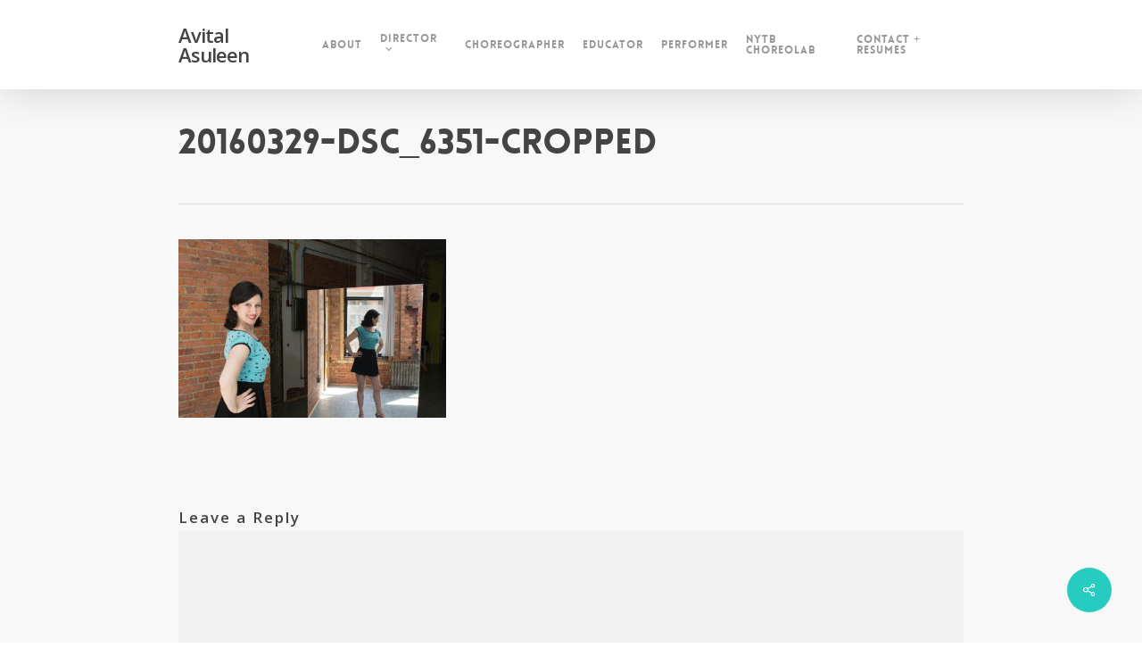

--- FILE ---
content_type: text/css
request_url: https://asuleen.com/wp-content/themes/salient-child/style.css?ver=14.0.7
body_size: -246
content:
/*
Theme Name: Salient Child Theme
Theme URI: http://asuleen.com/
Description: This is a custom child theme for Salient
Author: Dann Berg
Author URI: http://novicenolonger.com/
Template: salient
Version: 0.1
*/





